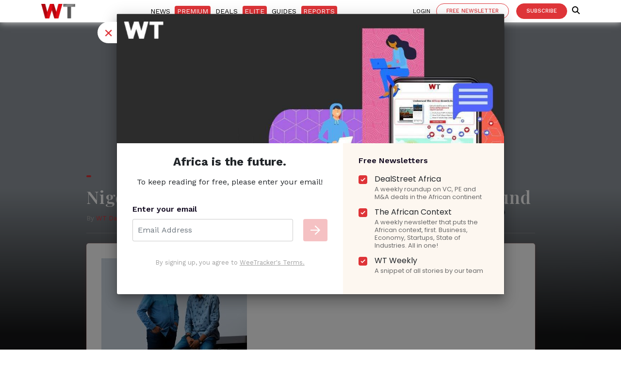

--- FILE ---
content_type: text/html; charset=UTF-8
request_url: https://weetracker.com/2021/12/06/nigerias-sendchamp-raises-usd-100-k-angel-round/sendchamp-founders/
body_size: 18980
content:
<!DOCTYPE html>
<html  lang="en">
<head>
<!--<script src="https://cdn.blueconic.net/wtrckr.js" async defer></script>-->
<meta charset="UTF-8">
<!-- <meta name="robots" content="noimageindex, nofollow, nosnippet">
 --><meta name="viewport" content="width=device-width, initial-scale=1, shrink-to-fit=no">
<title>Nigeria&#039;s SendChamp Raises USD 100 K Angel Round - WeeTracker</title>
<link rel="pingback" href="https://weetracker.com/xmlrpc.php" />
<meta name="msvalidate.01" content="47C0ACD3EA515BCD0F62F4D2FF5E2DC4" />
	<!-- Google tag (gtag.js) -->
<script async src="https://www.googletagmanager.com/gtag/js?id=G-HQ3CCD1K35"></script>
<script>
  window.dataLayer = window.dataLayer || [];
  function gtag(){dataLayer.push(arguments);}
  gtag('js', new Date());

  gtag('config', 'G-HQ3CCD1K35');
</script>
<!--  <script src="https://ajax.googleapis.com/ajax/libs/jquery/3.5.1/jquery.min.js"></script>
 -->
<!-- Bootstrap core CSS -->
  <!-- Custom fonts for this theme -->
    <link rel="dns-prefetch" href="//maxcdn.bootstrapcdn.com/">
    <link rel="dns-prefetch" href="//kit.fontawesome.com">
    <link rel="dns-prefetch" href="//www.gstatic.com">
    <link rel="dns-prefetch" href="//ajax.googleapis.com">
    <link rel="dns-prefetch" href="//fonts.googleapis.com">
    <link rel="preconnect" href="https://fonts.gstatic.com" crossorigin>
  <link href="https://weetracker.com/wp-content/themes/weetracker/assets/bootstrap/css/bootstrap.min.css" rel="stylesheet">
  <link href="https://weetracker.com/wp-content/themes/weetracker/wtprimeassets/css/wt-new.css?ver=8984" rel="stylesheet">
    <link href="https://weetracker.com/wp-content/themes/weetracker/assets/css/weetrackermain.css?ver=7410" rel="stylesheet">
    <link rel="stylesheet" href="https://weetracker.com/wp-content/themes/weetracker/style.css"/>
	<link rel="stylesheet" href="https://cdnjs.cloudflare.com/ajax/libs/font-awesome/6.6.0/css/all.min.css" integrity="sha512-Kc323vGBEqzTmouAECnVceyQqyqdsSiqLQISBL29aUW4U/M7pSPA/gEUZQqv1cwx4OnYxTxve5UMg5GT6L4JJg==" crossorigin="anonymous" referrerpolicy="no-referrer" />
<!--<script type="text/javascript" src="//script.crazyegg.com/pages/scripts/0098/6637.js" async="async" defer></script>-->
<meta name='robots' content='index, follow, max-image-preview:large, max-snippet:-1, max-video-preview:-1' />

	<!-- This site is optimized with the Yoast SEO plugin v17.0 - https://yoast.com/wordpress/plugins/seo/ -->
	<link rel="canonical" href="https://weetracker.com/wp-content/uploads/2021/12/SendChamp-Founders.jpg" />
	<meta property="og:locale" content="en_US" />
	<meta property="og:type" content="article" />
	<meta property="og:title" content="Nigeria&#039;s SendChamp Raises USD 100 K Angel Round - WeeTracker" />
	<meta property="og:url" content="https://weetracker.com/wp-content/uploads/2021/12/SendChamp-Founders.jpg" />
	<meta property="og:site_name" content="WeeTracker" />
	<meta property="article:publisher" content="https://www.facebook.com/weetracker/" />
	<meta property="article:modified_time" content="2021-12-06T13:47:05+00:00" />
	<meta property="og:image" content="https://weetracker.com/wp-content/uploads/2021/12/SendChamp-Founders.jpg" />
	<meta property="og:image:width" content="2015" />
	<meta property="og:image:height" content="1344" />
	<meta name="twitter:card" content="summary_large_image" />
	<meta name="twitter:site" content="@weetracker" />
	<script type="application/ld+json" class="yoast-schema-graph">{"@context":"https://schema.org","@graph":[{"@type":"Organization","@id":"https://weetracker.com/#organization","name":"WeeTracker","url":"https://weetracker.com/","sameAs":["https://www.facebook.com/weetracker/","https://www.instagram.com/weetracker/","https://www.linkedin.com/company/weetracker/","https://myspace.com/weetracker","https://www.youtube.com/channel/UCSFuLE6GpxluncCXcAluH3A","https://www.pinterest.com/weetracker","https://twitter.com/weetracker"],"logo":{"@type":"ImageObject","@id":"https://weetracker.com/#logo","inLanguage":"en-US","url":"https://weetracker.com/wp-content/uploads/2019/02/WT-ICON.jpg","contentUrl":"https://weetracker.com/wp-content/uploads/2019/02/WT-ICON.jpg","width":1920,"height":1004,"caption":"WeeTracker"},"image":{"@id":"https://weetracker.com/#logo"}},{"@type":"WebSite","@id":"https://weetracker.com/#website","url":"https://weetracker.com/","name":"WeeTracker","description":"World&#039;s Emerging Economies Tracker","publisher":{"@id":"https://weetracker.com/#organization"},"potentialAction":[{"@type":"SearchAction","target":{"@type":"EntryPoint","urlTemplate":"https://weetracker.com/?s={search_term_string}"},"query-input":"required name=search_term_string"}],"inLanguage":"en-US"},{"@type":"WebPage","@id":"https://weetracker.com/wp-content/uploads/2021/12/SendChamp-Founders.jpg#webpage","url":"https://weetracker.com/wp-content/uploads/2021/12/SendChamp-Founders.jpg","name":"Nigeria's SendChamp Raises USD 100 K Angel Round - WeeTracker","isPartOf":{"@id":"https://weetracker.com/#website"},"datePublished":"2021-12-06T13:46:39+00:00","dateModified":"2021-12-06T13:47:05+00:00","breadcrumb":{"@id":"https://weetracker.com/wp-content/uploads/2021/12/SendChamp-Founders.jpg#breadcrumb"},"inLanguage":"en-US","potentialAction":[{"@type":"ReadAction","target":["https://weetracker.com/wp-content/uploads/2021/12/SendChamp-Founders.jpg"]}]},{"@type":"BreadcrumbList","@id":"https://weetracker.com/wp-content/uploads/2021/12/SendChamp-Founders.jpg#breadcrumb","itemListElement":[{"@type":"ListItem","position":1,"name":"Weetracker","item":"https://weetracker.com/"},{"@type":"ListItem","position":2,"name":"Nigeria&#8217;s SendChamp Raises USD 100 K Angel Round","item":"https://weetracker.com/2021/12/06/nigerias-sendchamp-raises-usd-100-k-angel-round/"},{"@type":"ListItem","position":3,"name":"Nigeria&#8217;s SendChamp Raises USD 100 K Angel Round"}]}]}</script>
	<!-- / Yoast SEO plugin. -->


<link rel='dns-prefetch' href='//proxy.beyondwords.io' />
<link rel='dns-prefetch' href='//s.w.org' />
<link rel="alternate" type="application/rss+xml" title="WeeTracker &raquo; Feed" href="https://weetracker.com/feed/" />
<link rel="alternate" type="application/rss+xml" title="WeeTracker &raquo; Comments Feed" href="https://weetracker.com/comments/feed/" />
<link rel="alternate" type="application/rss+xml" title="WeeTracker &raquo; Nigeria&#8217;s SendChamp Raises USD 100 K Angel Round Comments Feed" href="https://weetracker.com/2021/12/06/nigerias-sendchamp-raises-usd-100-k-angel-round/sendchamp-founders/feed/" />
		<!-- This site uses the Google Analytics by MonsterInsights plugin v7.18.0 - Using Analytics tracking - https://www.monsterinsights.com/ -->
							<script src="//www.googletagmanager.com/gtag/js?id=UA-115653811-1"  type="text/javascript" data-cfasync="false" async></script>
			<script type="text/javascript" data-cfasync="false">
				var mi_version = '7.18.0';
				var mi_track_user = true;
				var mi_no_track_reason = '';
				
								var disableStr = 'ga-disable-UA-115653811-1';

				/* Function to detect opted out users */
				function __gtagTrackerIsOptedOut() {
					return document.cookie.indexOf( disableStr + '=true' ) > - 1;
				}

				/* Disable tracking if the opt-out cookie exists. */
				if ( __gtagTrackerIsOptedOut() ) {
					window[disableStr] = true;
				}

				/* Opt-out function */
				function __gtagTrackerOptout() {
					document.cookie = disableStr + '=true; expires=Thu, 31 Dec 2099 23:59:59 UTC; path=/';
					window[disableStr] = true;
				}

				if ( 'undefined' === typeof gaOptout ) {
					function gaOptout() {
						__gtagTrackerOptout();
					}
				}
								window.dataLayer = window.dataLayer || [];
				if ( mi_track_user ) {
					function __gtagTracker() {dataLayer.push( arguments );}
					__gtagTracker( 'js', new Date() );
					__gtagTracker( 'set', {
						'developer_id.dZGIzZG' : true,
						                    });
					__gtagTracker( 'config', 'UA-115653811-1', {
						forceSSL:true,					} );
										window.gtag = __gtagTracker;										(
						function () {
							/* https://developers.google.com/analytics/devguides/collection/analyticsjs/ */
							/* ga and __gaTracker compatibility shim. */
							var noopfn = function () {
								return null;
							};
							var newtracker = function () {
								return new Tracker();
							};
							var Tracker = function () {
								return null;
							};
							var p = Tracker.prototype;
							p.get = noopfn;
							p.set = noopfn;
							p.send = function (){
								var args = Array.prototype.slice.call(arguments);
								args.unshift( 'send' );
								__gaTracker.apply(null, args);
							};
							var __gaTracker = function () {
								var len = arguments.length;
								if ( len === 0 ) {
									return;
								}
								var f = arguments[len - 1];
								if ( typeof f !== 'object' || f === null || typeof f.hitCallback !== 'function' ) {
									if ( 'send' === arguments[0] ) {
										var hitConverted, hitObject = false, action;
										if ( 'event' === arguments[1] ) {
											if ( 'undefined' !== typeof arguments[3] ) {
												hitObject = {
													'eventAction': arguments[3],
													'eventCategory': arguments[2],
													'eventLabel': arguments[4],
													'value': arguments[5] ? arguments[5] : 1,
												}
											}
										}
										if ( 'pageview' === arguments[1] ) {
											if ( 'undefined' !== typeof arguments[2] ) {
												hitObject = {
													'eventAction': 'page_view',
													'page_path' : arguments[2],
												}
											}
										}
										if ( typeof arguments[2] === 'object' ) {
											hitObject = arguments[2];
										}
										if ( typeof arguments[5] === 'object' ) {
											Object.assign( hitObject, arguments[5] );
										}
										if ( 'undefined' !== typeof arguments[1].hitType ) {
											hitObject = arguments[1];
											if ( 'pageview' === hitObject.hitType ) {
												hitObject.eventAction = 'page_view';
											}
										}
										if ( hitObject ) {
											action = 'timing' === arguments[1].hitType ? 'timing_complete' : hitObject.eventAction;
											hitConverted = mapArgs( hitObject );
											__gtagTracker( 'event', action, hitConverted );
										}
									}
									return;
								}

								function mapArgs( args ) {
									var arg, hit = {};
									var gaMap = {
										'eventCategory': 'event_category',
										'eventAction': 'event_action',
										'eventLabel': 'event_label',
										'eventValue': 'event_value',
										'nonInteraction': 'non_interaction',
										'timingCategory': 'event_category',
										'timingVar': 'name',
										'timingValue': 'value',
										'timingLabel': 'event_label',
										'page' : 'page_path',
										'location' : 'page_location',
										'title' : 'page_title',
									};
									for ( arg in args ) {
										if ( args.hasOwnProperty(arg) && gaMap.hasOwnProperty(arg) ) {
											hit[gaMap[arg]] = args[arg];
										} else {
											hit[arg] = args[arg];
										}
									}
									return hit;
								}

								try {
									f.hitCallback();
								} catch ( ex ) {
								}
							};
							__gaTracker.create = newtracker;
							__gaTracker.getByName = newtracker;
							__gaTracker.getAll = function () {
								return [];
							};
							__gaTracker.remove = noopfn;
							__gaTracker.loaded = true;
							window['__gaTracker'] = __gaTracker;
						}
					)();
									} else {
										console.log( "" );
					( function () {
							function __gtagTracker() {
								return null;
							}
							window['__gtagTracker'] = __gtagTracker;
							window['gtag'] = __gtagTracker;
					} )();
									}
			</script>
				<!-- / Google Analytics by MonsterInsights -->
		<link rel='stylesheet' id='bcsb_namespace-css'  href='https://weetracker.com/wp-content/plugins/block-comment-spam-bots/css/settings.css' type='text/css' media='all' />
<link rel='stylesheet' id='mp-theme-css'  href='https://weetracker.com/wp-content/plugins/memberpress/css/ui/theme.css' type='text/css' media='all' />
<link rel='stylesheet' id='wp-block-library-css'  href='https://weetracker.com/wp-includes/css/dist/block-library/style.min.css' type='text/css' media='all' />
<link rel='stylesheet' id='emailoctopus_admin_frontend_styles-css'  href='https://weetracker.com/wp-content/plugins/emailoctopus/css/frontend.min.css' type='text/css' media='all' />
<link rel='stylesheet' id='fvp-frontend-css'  href='https://weetracker.com/wp-content/plugins/featured-video-plus/styles/frontend.css' type='text/css' media='all' />
<link rel='stylesheet' id='ppress-frontend-css'  href='https://weetracker.com/wp-content/plugins/wp-user-avatar/assets/css/frontend.min.css' type='text/css' media='all' />
<link rel='stylesheet' id='ppress-flatpickr-css'  href='https://weetracker.com/wp-content/plugins/wp-user-avatar/assets/flatpickr/flatpickr.min.css' type='text/css' media='all' />
<link rel='stylesheet' id='ppress-select2-css'  href='https://weetracker.com/wp-content/plugins/wp-user-avatar/assets/select2/select2.min.css' type='text/css' media='all' />
<link rel='stylesheet' id='wpdreams-asl-basic-css'  href='https://weetracker.com/wp-content/plugins/ajax-search-lite/css/style.basic.css' type='text/css' media='all' />
<link rel='stylesheet' id='wpdreams-ajaxsearchlite-css'  href='https://weetracker.com/wp-content/plugins/ajax-search-lite/css/style-underline.css' type='text/css' media='all' />
<link rel='stylesheet' id='emailoctopus_frontend-css'  href='https://weetracker.com/wp-content/plugins/emailoctopus/css/frontend.min.css' type='text/css' media='all' />
<link rel='stylesheet' id='tablepress-default-css'  href='https://weetracker.com/wp-content/tablepress-combined.min.css' type='text/css' media='all' />
<script type='text/javascript' id='monsterinsights-frontend-script-js-extra'>
/* <![CDATA[ */
var monsterinsights_frontend = {"js_events_tracking":"true","download_extensions":"doc,pdf,ppt,zip,xls,docx,pptx,xlsx","inbound_paths":"[]","home_url":"https:\/\/weetracker.com","hash_tracking":"false","ua":"UA-115653811-1"};
/* ]]> */
</script>
<script type='text/javascript' src='https://weetracker.com/wp-content/plugins/google-analytics-for-wordpress/assets/js/frontend-gtag.js' async='async' id='monsterinsights-frontend-script-js'></script>
<script type='text/javascript' src='https://weetracker.com/wp-includes/js/jquery/jquery.js' id='jquery-js'></script>
<script type='text/javascript' src='https://weetracker.com/wp-content/plugins/featured-video-plus/js/jquery.fitvids.min.js' async='async' id='jquery.fitvids-js'></script>
<script type='text/javascript' id='fvp-frontend-js-extra'>
/* <![CDATA[ */
var fvpdata = {"ajaxurl":"https:\/\/weetracker.com\/wp-admin\/admin-ajax.php","nonce":"107456ed32","fitvids":"1","dynamic":"","overlay":"","opacity":"0.75","color":"b","width":"640"};
/* ]]> */
</script>
<script type='text/javascript' src='https://weetracker.com/wp-content/plugins/featured-video-plus/js/frontend.min.js' async='async' id='fvp-frontend-js'></script>
<script type='text/javascript' src='https://weetracker.com/wp-content/plugins/wp-user-avatar/assets/flatpickr/flatpickr.min.js' async='async' id='ppress-flatpickr-js'></script>
<script type='text/javascript' src='https://weetracker.com/wp-content/plugins/wp-user-avatar/assets/select2/select2.min.js' async='async' id='ppress-select2-js'></script>
<link rel="https://api.w.org/" href="https://weetracker.com/wp-json/" /><link rel="alternate" type="application/json" href="https://weetracker.com/wp-json/wp/v2/media/57924" /><link rel="EditURI" type="application/rsd+xml" title="RSD" href="https://weetracker.com/xmlrpc.php?rsd" />
<link rel="wlwmanifest" type="application/wlwmanifest+xml" href="https://weetracker.com/wp-includes/wlwmanifest.xml" /> 
<meta name="generator" content="WordPress 5.8.12" />
<link rel='shortlink' href='https://weetracker.com/?p=57924' />
<link rel="alternate" type="application/json+oembed" href="https://weetracker.com/wp-json/oembed/1.0/embed?url=https%3A%2F%2Fweetracker.com%2F2021%2F12%2F06%2Fnigerias-sendchamp-raises-usd-100-k-angel-round%2Fsendchamp-founders%2F" />
<link rel="alternate" type="text/xml+oembed" href="https://weetracker.com/wp-json/oembed/1.0/embed?url=https%3A%2F%2Fweetracker.com%2F2021%2F12%2F06%2Fnigerias-sendchamp-raises-usd-100-k-angel-round%2Fsendchamp-founders%2F&#038;format=xml" />
		<script>
			document.documentElement.className = document.documentElement.className.replace( 'no-js', 'js' );
		</script>
						<link rel="preconnect" href="https://fonts.gstatic.com" crossorigin />
				<link rel="preload" as="style" href="//fonts.googleapis.com/css?family=Open+Sans&display=swap" />
				<link rel="stylesheet" href="//fonts.googleapis.com/css?family=Open+Sans&display=swap" media="all" />
				                <style>
                    
					@font-face {
						font-family: 'aslsicons2';
						src: url('https://weetracker.com/wp-content/plugins/ajax-search-lite/css/fonts/icons2.eot');
						src: url('https://weetracker.com/wp-content/plugins/ajax-search-lite/css/fonts/icons2.eot?#iefix') format('embedded-opentype'),
							 url('https://weetracker.com/wp-content/plugins/ajax-search-lite/css/fonts/icons2.woff2') format('woff2'),
							 url('https://weetracker.com/wp-content/plugins/ajax-search-lite/css/fonts/icons2.woff') format('woff'),
							 url('https://weetracker.com/wp-content/plugins/ajax-search-lite/css/fonts/icons2.ttf') format('truetype'),
							 url('https://weetracker.com/wp-content/plugins/ajax-search-lite/css/fonts/icons2.svg#icons') format('svg');
						font-weight: normal;
						font-style: normal;
					}
					div[id*='ajaxsearchlitesettings'].searchsettings .asl_option_inner label {
						font-size: 0px !important;
						color: rgba(0, 0, 0, 0);
					}
					div[id*='ajaxsearchlitesettings'].searchsettings .asl_option_inner label:after {
						font-size: 11px !important;
						position: absolute;
						top: 0;
						left: 0;
						z-index: 1;
					}
					div[id*='ajaxsearchlite'].wpdreams_asl_container {
						width: 50%;
						margin: 0px 0px 0px 50%;
					}
					div[id*='ajaxsearchliteres'].wpdreams_asl_results div.resdrg span.highlighted {
						font-weight: bold;
						color: rgba(217, 49, 43, 1);
						background-color: rgba(238, 238, 238, 1);
					}
					div[id*='ajaxsearchliteres'].wpdreams_asl_results .results div.asl_image {
						width: 210px;
						height: 150px;
						background-size: cover;
						background-repeat: no-repeat;
					}
					div.asl_r .results {
						max-height: none;
					}
				
						div.asl_r.asl_w.vertical .results .item::after {
							display: block;
							position: absolute;
							bottom: 0;
							content: '';
							height: 1px;
							width: 100%;
							background: #D8D8D8;
						}
						div.asl_r.asl_w.vertical .results .item.asl_last_item::after {
							display: none;
						}
					 searchfocus                </style>
                			<script type="text/javascript">
                if ( typeof _ASL !== "undefined" && _ASL !== null && typeof _ASL.initialize !== "undefined" ) {
					_ASL.initialize();
				}
            </script>
            <link rel="icon" href="https://weetracker.com/wp-content/uploads/2021/07/fevicon.png" sizes="32x32" />
<link rel="icon" href="https://weetracker.com/wp-content/uploads/2021/07/fevicon.png" sizes="192x192" />
<link rel="apple-touch-icon" href="https://weetracker.com/wp-content/uploads/2021/07/fevicon.png" />
<meta name="msapplication-TileImage" content="https://weetracker.com/wp-content/uploads/2021/07/fevicon.png" />
<style>
#submit {
    display:none;
}
</style>
<meta name="facebook-domain-verification" content="l4seae94j431r77u1hsrvsbc126x8p" />

<!-- Google tag (gtag.js) -->
<script async src="https://www.googletagmanager.com/gtag/js?id=UA-115653811-1"></script>
<script>
  window.dataLayer = window.dataLayer || [];
  function gtag(){dataLayer.push(arguments);}
  gtag('js', new Date());

  gtag('config', 'UA-115653811-1');
</script>

<!-- Google Tag Manager -->
<script>(function(w,d,s,l,i){w[l]=w[l]||[];w[l].push({'gtm.start':
new Date().getTime(),event:'gtm.js'});var f=d.getElementsByTagName(s)[0],
j=d.createElement(s),dl=l!='dataLayer'?'&l='+l:'';j.async=true;j.src=
'https://www.googletagmanager.com/gtm.js?id='+i+dl;f.parentNode.insertBefore(j,f);
})(window,document,'script','dataLayer','GTM-PFGNRLN');</script>
<!-- End Google Tag Manager -->
<script async src="https://pagead2.googlesyndication.com/pagead/js/adsbygoogle.js?client=ca-pub-9266267729789641"
     crossorigin="anonymous"></script>
	<script src='https://kit.fontawesome.com/a076d05399.js' crossorigin='anonymous'></script>
</head>

<body data-rsssl=1>
  <script type="application/ld+json">
{
  "@context": "https://schema.org/",
  "@type": "WebSite",
  "name": "WeeTracker",
  "url": "https://weetracker.com",
  "potentialAction": {
    "@type": "SearchAction",
    "target": "https://weetracker.com/?s={search_term_string}",
    "query-input": "required name=search_term_string"
  }
}
</script>


<!-- Google Tag Manager (noscript) -->
<noscript><iframe 
height="0" width="0" style="display:none;visibility:hidden" data-src="https://www.googletagmanager.com/ns.html?id=GTM-PFGNRLN" class="lazyload" src="[data-uri]"></iframe></noscript>
<!-- End Google Tag Manager (noscript) -->

<nav class="navbar navbar-expand-lg navbar-dark" id="navbar">
<div class="container">
<div>
    <a class="navbar-brand" href="https://weetracker.com">
<img  alt="Nigeria&#8217;s SendChamp Raises USD 100 K Angel Round" width= "70" height="30" data-src="https://weetracker.com/wp-content/uploads/2019/07/wt-2.png" class="lazyload" src="[data-uri]"></a>
</div>

  <div>
    
<div class="collapse navbar-collapse" id="navbarSupportedContent">
<div class="menu-main_menu-container"><ul id="menu-main_menu" class="menu"><li id="menu-item-83520" class="menu-item menu-item-type-taxonomy menu-item-object-category menu-item-83520"><a href="https://weetracker.com/weetracker-free-reads-african-startup-news/">News</a></li>
<li id="menu-item-83521" class="premium menu-item menu-item-type-taxonomy menu-item-object-category menu-item-83521"><a href="https://weetracker.com/weetracker-premium-content/">Premium</a></li>
<li id="menu-item-46005" class="menu-item menu-item-type-taxonomy menu-item-object-category menu-item-46005"><a href="https://weetracker.com/africa-startups-deal-news/">Deals</a></li>
<li id="menu-item-57421" class="elite menu-item menu-item-type-post_type menu-item-object-page menu-item-57421"><a href="https://weetracker.com/premium-elite-african-data/">Elite</a></li>
<li id="menu-item-81230" class="menu-item menu-item-type-taxonomy menu-item-object-category menu-item-81230"><a href="https://weetracker.com/resources-african-business-communities/">Guides</a></li>
<li id="menu-item-83522" class="premium menu-item menu-item-type-post_type menu-item-object-page menu-item-83522"><a href="https://weetracker.com/africa-venture-capital-reports/">Reports</a></li>
</ul></div>        <a href="#subscribeModals" data-toggle="modal"class="btn btn-african-sm d-block d-md-none btn-primary btn-xs">Free Newsletter
      </a>
      <a href="/subscription/" target="_blank" class="btn btn-african-sm d-block d-md-none btn-primary btn-xs">Subscribe
      </a>
    <div class="btn-group user-menu d-block d-md-none">
  <a href="/log-in/" class="sing-in">LOGIN
  </a> </div>
</div>
</div>

<div class="text-right pr-md-0 Sign-login"> 
<a href="/log-in/" class="sing-in d-none d-lg-inline-block">Login
  </a> 
       <a href="#subscribeModals" target="_blank" data-toggle="modal" class="btn btn-african-sm d-none d-lg-inline-block btn-primary btn-newsletter mr-0 btn-xs"> Free Newsletter
    </a>
    <a href="/subscription/" target="_blank" class="btn btn-african-sm d-none d-lg-inline-block btn-primary btn-xs"> Subscribe
    </a>
    <span class="navbar-text">
  <a href= "/search-articles/" class="searchbtn" onclick="searchBtn()"> <i class="fas fa-search"></i> </a>
  </span>

<button class="navbar-toggler" type="button" data-toggle="collapse" data-target="#navbarSupportedContent" aria-controls="navbarSupportedContent" aria-expanded="false" aria-label="Toggle navigation">
<span class="navbar-toggler-icon"></span>
</button>

</div>
</div>
</nav>
  <div class="modal fade" id="subscribeModals" tabindex="-1" role="dialog" aria-labelledby="exampleModalCenterTitle" aria-hidden="true">
  <div class="modal-dialog  modal-lg" role="document">
    <div class="modal-content we-have">
      <div class="modal-header">
        <h5 class="modal-title" id="exampleModalLongTitle">Subscribe to our free  newsletter</h5> 
        <button type="button" class="close" data-dismiss="modal" aria-label="Close">
          <span aria-hidden="true">&times;</span>
        </button>
      </div> 
      <div class="modal-body">
<link rel="stylesheet"
      href="https://emailoctopus.com/bundles/emailoctopuslist/css/1.6/form.css"
>
<div class="emailoctopus-form-wrapper emailoctopus-form-default null py-0"
>
  <p class="emailoctopus-success-message">
  </p>
  <p class="emailoctopus-error-message">
  </p>
  <form action="https://eomail1.com/form/e80c4a68-f9bc-11eb-96e5-06b4694bee2a" class="emailoctopus-form form-inline mt-4 form-subscribe">
  <div class="emailoctopus-form-row ">    
      <input id="field_1" name="field_0" type="email" placeholder="Email address" required="" class="form-control mr-2">
  </div>
  <div aria-hidden="true"
       class="emailoctopus-form-row-hp"
  >
  <input type="text" name="hpc4b27b6e-eb38-11e9-be00-06b4694bee2a" tabindex="-1" autocomplete="nope">
  </div>
  <div class="emailoctopus-form-row-subscribe">
       <button type="submit" class="btn btn-primary">Sign Up for Free</button>
  </div>
</form>
  <p class="mt-2 text-thanks text-left">Thank you for signing up for our free newsletter. By entering your email id you agree to receive our free newsletter and other promotional communication. </p>
</div>
<script src="https://emailoctopus.com/bundles/emailoctopuslist/js/1.6/form-embed.js" defer async></script>
</div>
</div>
</div>
</div>
<section class="category d-block d-sm-none">
  <div class="container">
<div class="nav-scroller">
    <nav class="nav d-flex justify-content-between">
      <a  href="https://weetracker.com/inspiring/">Inspiring</a>
      <a  href="https://weetracker.com/startup-africa/">STARTUP AFRICA</a>
      <a  href="https://weetracker.com/business/">Business</a>
    </nav>
  </div>
  </div>
</section>
 <!-- end -->
 <!-- *** Single Post Starts *** -->
<style type="text/css">
span.mepr-login-link
{
display: none !important;
}
.modal-backdrop
{
z-index: auto!important;
}
/*.out-line-sec{display:none;}*/
</style>
<!----------page start here-------- -->
 <div class="premium-main">
<section class="article-premi free-article author-lighthouse-detail">
  <article class="immersive" id="5219">
        <div id="top-spacer"></div>
    <div id="feature-image-container">
      <figure>
                <img id="feature-image"   title="Nigeria&#8217;s SendChamp Raises USD 100 K Angel Round"  data-srcset="https://weetracker.com/wp-content/uploads/2021/12/SendChamp-Founders.jpg 1920w, https://weetracker.com/wp-content/uploads/2021/12/SendChamp-Founders-300x200.jpg 300w, https://weetracker.com/wp-content/uploads/2021/12/SendChamp-Founders-1024x683.jpg 1024w, https://weetracker.com/wp-content/uploads/2021/12/SendChamp-Founders-150x100.jpg 150w, https://weetracker.com/wp-content/uploads/2021/12/SendChamp-Founders-768x512.jpg 768w, https://weetracker.com/wp-content/uploads/2021/12/SendChamp-Founders-1536x1025.jpg 1536w, https://weetracker.com/wp-content/uploads/2021/12/SendChamp-Founders-20x13.jpg 20w" width="" height="" data-src="https://weetracker.com/wp-content/uploads/2021/12/SendChamp-Founders.jpg" data-sizes="(max-width: 1920px) 100vw, 1920px" class="lazyload" src="[data-uri]">
      </figure>
    </div>
        <div id="article-container" class="container">
      <div class="col-md-10 mx-auto">
        
        <div class="row">
          <div class="highlight-and-topics">
                        <div class="highlight">
                          </div>          </div>
        </div>
        <div class="row">
          <div class="title-and-dek">
            <h1>Nigeria&#8217;s SendChamp Raises USD 100 K Angel Round</h1>
          </div>
        </div>
        <div class="row" id="pre-article">
          <div id="byline-and-published-time">
            By <div class="author-meta d-inline-block"><a href="https://weetracker.com/author/team-africo/" title="Posts by WT Data Labs" rel="author">WT Data Labs</a></div>
            &nbsp;|&nbsp;
            December 6, 2021          </div>
        </div>
        <div class="row">
          <div class="col-md-12 divider"></div>
        </div>
          
        <div class="row">
                    <div class="col-md-12 article-content  ">
                        <div class="has-fadeout down-up dark-bg">
              <div class="p-text et">
                <p class="attachment"><a target="_blank" href='https://weetracker.com/wp-content/uploads/2021/12/SendChamp-Founders.jpg'><img width="300" height="200"   alt="Nigeria&#039;s SendChamp Raises USD 100 K Angel Round" data-srcset="https://weetracker.com/wp-content/uploads/2021/12/SendChamp-Founders-300x200.jpg 300w, https://weetracker.com/wp-content/uploads/2021/12/SendChamp-Founders-1024x683.jpg 1024w, https://weetracker.com/wp-content/uploads/2021/12/SendChamp-Founders-150x100.jpg 150w, https://weetracker.com/wp-content/uploads/2021/12/SendChamp-Founders-768x512.jpg 768w, https://weetracker.com/wp-content/uploads/2021/12/SendChamp-Founders-1536x1025.jpg 1536w, https://weetracker.com/wp-content/uploads/2021/12/SendChamp-Founders-20x13.jpg 20w, https://weetracker.com/wp-content/uploads/2021/12/SendChamp-Founders.jpg 1920w"  data-src="https://weetracker.com/wp-content/uploads/2021/12/SendChamp-Founders-300x200.jpg" data-sizes="(max-width: 300px) 100vw, 300px" class="attachment-medium size-medium lazyload" src="[data-uri]" /></a></p>
                                         <p class="text-center testwer">
                            <a href="https://weetracker.com/subscription/"> <img   data-src="https://weetracker.com/wp-content/themes/weetracker/wtprimeassets/img/subscription-bg.PNG" class="img-fluid lazyload" src="[data-uri]"></a>
                    </p>        
                                   
                              </div>
                            </div>
            </div>
                      </div>
        </div>
      </div>
    </article>
  </section>
    <!-- <section class="suggested-article-sec ">
    <div class="col-md-12 text-center suggested-article-heading mb-md-4 mb-2">
      <h3>Others Are Reading</h3>
    </div>
    <div class="container-fluid">
      <div class="row">
        <div class="overlap-bg col-sm-10 offset-sm-1">
          <div class=" ">
          </div>
        </div>
      </div>
    </div>
    <div class="container">
      <div class="row suggested-article mb-5">
                <div class="col-md-3">
          <div class="suggested-article-box">
            <div class="card h-100">
              <div class="img-card-bottom">
                <img   alt="Nigerian Fintech Cardtonic Raises USD 2.1 M Seed To Build Pil, A Business Spending Platform" data-src="https://weetracker.com/wp-content/uploads/2026/01/IMG_20250822_160651.jpg" class="w-100 img-fluid lazyload" src="[data-uri]">
                <span class="post-category"><a href="#"></a></span>
              </div>
              <div class="card-body">
                <h5 class="f-title">
                <a href="https://weetracker.com/2026/01/16/cardtonic-raises-2-1m-pil-business-spend/">Nigerian Fintech Cardtonic Raises USD 2.1 M Seed To Build Pil, A Business Spending Platform</a>
                </h5>
                <p>
                  <a href="https://weetracker.com/2026/01/16/cardtonic-raises-2-1m-pil-business-spend/" title="" rel="">Read More</a>
                </p>
              </div>
            </div>
          </div>
        </div>
                <div class="col-md-3">
          <div class="suggested-article-box">
            <div class="card h-100">
              <div class="img-card-bottom">
                <img   alt="Uganda Falls Silent Online, But A New &#8216;Bluetooth&#8217; Lifeline Rises From The Streets" data-src="https://weetracker.com/wp-content/uploads/2026/01/46626941_6.jpg" class="w-100 img-fluid lazyload" src="[data-uri]">
                <span class="post-category"><a href="#"></a></span>
              </div>
              <div class="card-body">
                <h5 class="f-title">
                <a href="https://weetracker.com/2026/01/15/bitchat-app-uganda-internet-shutdown-election/">Uganda Falls Silent Online, But A New &#8216;Bluetooth&#8217; Lifeline Rises From The Streets</a>
                </h5>
                <p>
                  <a href="https://weetracker.com/2026/01/15/bitchat-app-uganda-internet-shutdown-election/" title="" rel="">Read More</a>
                </p>
              </div>
            </div>
          </div>
        </div>
                <div class="col-md-3">
          <div class="suggested-article-box">
            <div class="card h-100">
              <div class="img-card-bottom">
                <img   alt="How Nigeria Made Its Ugly Inflation Problem Look Less So With New Math" data-src="https://weetracker.com/wp-content/uploads/2026/01/inflation.png" class="w-100 img-fluid lazyload" src="[data-uri]">
                <span class="post-category"><a href="#"></a></span>
              </div>
              <div class="card-body">
                <h5 class="f-title">
                <a href="https://weetracker.com/2026/01/16/nigeria-inflation-rate-rebased-methodology-2025/">How Nigeria Made Its Ugly Inflation Problem Look Less So With New Math</a>
                </h5>
                <p>
                  <a href="https://weetracker.com/2026/01/16/nigeria-inflation-rate-rebased-methodology-2025/" title="" rel="">Read More</a>
                </p>
              </div>
            </div>
          </div>
        </div>
                <div class="col-md-3">
          <div class="suggested-article-box">
            <div class="card h-100">
              <div class="img-card-bottom">
                <img   alt="South Africa’s 20% Online Gambling Tax Faces Backlash Amid Fears Of Blowbacks" data-src="https://weetracker.com/wp-content/uploads/2026/01/south-africa-online-gambling.png" class="w-100 img-fluid lazyload" src="[data-uri]">
                <span class="post-category"><a href="#"></a></span>
              </div>
              <div class="card-body">
                <h5 class="f-title">
                <a href="https://weetracker.com/2026/01/16/south-africa-20-percent-online-gambling-tax/">South Africa’s 20% Online Gambling Tax Faces Backlash Amid Fears Of Blowbacks</a>
                </h5>
                <p>
                  <a href="https://weetracker.com/2026/01/16/south-africa-20-percent-online-gambling-tax/" title="" rel="">Read More</a>
                </p>
              </div>
            </div>
          </div>
        </div>
              </div>
    </div>
  </section> -->
                              <section class="top-most-reads mt-4">
                              <div class="container">
                                <div class="row">
                                  <div class="col-md-12 mb-3">
                                    <h3 class="text-center">Most Read</h3>
                                    <hr>
                                    <div class="row mt-4">
                                      <!-- Display Post Here -->
                                                                                                                  <div class="col-md-4 article-sugg">
                                                                                <div class="side-larticle">
                                                                                        <img   alt=""  data-srcset="https://weetracker.com/wp-content/uploads/2025/12/Weetracker_AI_Workers_Africa-1-300x180.jpg 300w, https://weetracker.com/wp-content/uploads/2025/12/Weetracker_AI_Workers_Africa-1-1024x614.jpg 1024w, https://weetracker.com/wp-content/uploads/2025/12/Weetracker_AI_Workers_Africa-1-150x90.jpg 150w, https://weetracker.com/wp-content/uploads/2025/12/Weetracker_AI_Workers_Africa-1-768x461.jpg 768w, https://weetracker.com/wp-content/uploads/2025/12/Weetracker_AI_Workers_Africa-1-600x360.jpg 600w, https://weetracker.com/wp-content/uploads/2025/12/Weetracker_AI_Workers_Africa-1.jpg 1200w" width="300" height="200" data-src="https://weetracker.com/wp-content/uploads/2025/12/Weetracker_AI_Workers_Africa-1-300x180.jpg" data-sizes="(max-width: 300px) 100vw, 300px" class="w-100 lazyload" src="[data-uri]">
                                              <span class="post-category">
                                                <a href="">
                                                  <div class="label premium">Premium</div>
                                                </a>
                                              </span>
                                              <h5 class="heading"> <a href="https://weetracker.com/2025/12/05/african-workers-ai-fears-job-security/">  African Workers Feel Both Delight &#038; Dread Using AI For Work &#038; Fearing Being Replaced </a></h5>
                                              <p><p>“I think everyone uses AI tools,” Zainab Lawal, who builds AI tools at</p>
                                              </p>
                                              <hr>
                                              <p class="author-name">
                                                <a href="" title="Posts by Andrew Christian" rel="author">Henry Nzekwe</a>
                                              </p>
                                            </div>
                                          </div>
                                                                                                                      <div class="col-md-4 article-sugg">
                                                                                  <div class="mid-article">
                                                                                          <img   alt=""  data-srcset="https://weetracker.com/wp-content/uploads/2025/11/Nigerias-Mobile-Money-Puzzle-300x200.png 300w, https://weetracker.com/wp-content/uploads/2025/11/Nigerias-Mobile-Money-Puzzle-150x100.png 150w, https://weetracker.com/wp-content/uploads/2025/11/Nigerias-Mobile-Money-Puzzle-600x400.png 600w, https://weetracker.com/wp-content/uploads/2025/11/Nigerias-Mobile-Money-Puzzle.png 700w" width="300" height="200" data-src="https://weetracker.com/wp-content/uploads/2025/11/Nigerias-Mobile-Money-Puzzle-300x200.png" data-sizes="(max-width: 300px) 100vw, 300px" class="w-100 lazyload" src="[data-uri]">
                                              <span class="post-category">
                                                <a href="">
                                                  <div class="label premium">Premium</div>
                                                </a>
                                              </span>
                                              <h5 class="heading"> <a href="https://weetracker.com/2025/11/21/mtn-airtel-mobile-money-struggle-nigeria/">  Nigeria&#8217;s Top Telcos Struggle To Sell Mobile Money In Crowded Market </a></h5>
                                              <p><p>On Nigeria&#8217;s bustling streets, the signs of Nigeria’s fintech boom are everywhere. Small</p>
                                              </p>
                                              <hr>
                                              <p class="author-name">
                                                <a href="" title="Posts by Andrew Christian" rel="author">Henry Nzekwe</a>
                                              </p>
                                            </div>
                                          </div>
                                                                                                                      <div class="col-md-4 article-sugg">
                                                                                    <div class="side-rarticle">
                                                                                            <img   alt=""  data-srcset="https://weetracker.com/wp-content/uploads/2025/11/Stablecoins-1536x864-1-300x169.jpg 300w, https://weetracker.com/wp-content/uploads/2025/11/Stablecoins-1536x864-1-1024x576.jpg 1024w, https://weetracker.com/wp-content/uploads/2025/11/Stablecoins-1536x864-1-150x84.jpg 150w, https://weetracker.com/wp-content/uploads/2025/11/Stablecoins-1536x864-1-768x432.jpg 768w, https://weetracker.com/wp-content/uploads/2025/11/Stablecoins-1536x864-1-600x338.jpg 600w, https://weetracker.com/wp-content/uploads/2025/11/Stablecoins-1536x864-1.jpg 1536w" width="300" height="200" data-src="https://weetracker.com/wp-content/uploads/2025/11/Stablecoins-1536x864-1-300x169.jpg" data-sizes="(max-width: 300px) 100vw, 300px" class="w-100 lazyload" src="[data-uri]">
                                              <span class="post-category">
                                                <a href="">
                                                  <div class="label premium">Premium</div>
                                                </a>
                                              </span>
                                              <h5 class="heading"> <a href="https://weetracker.com/2025/11/07/stablecoins-africa-business-payments-fintech-bet/">  Fintechs Are Going All In As Stablecoins Quietly Flip The Script In Africa </a></h5>
                                              <p><p>A quiet revolution is brewing in Africa’s financial sector, and stablecoins are at</p>
                                              </p>
                                              <hr>
                                              <p class="author-name">
                                                <a href="" title="Posts by Andrew Christian" rel="author">Henry Nzekwe</a>
                                              </p>
                                            </div>
                                          </div>
                                                                                  </div>
                                      </div>
                                    </div>
                                  </div>
                                </section>
                                                                
                            </div>
                         
                        <!-- ----------page end here-------- -->
                        
                        <!----------- lighthouse pade content start here --------------------->
                         
                            
                        <!----------- lighthouse pade content ends here --------------------->
                        
                        
                        
                                <div class="sticky-share mobile-sticky-share">
                                  <ul class="list-inline d-flex align-items-center width-100 mb-0">
                                    <li class="list-inline-item width-100 text-center">
                                      <a style="padding: 0!important; color:#000!important;" href="https://weetracker.com">
                                        <div class="icon">
                                          <i class="fas fa-home"></i>
                                        </div>
                                        Home
                                      </a>
                                    </li>
                                    <li class="list-inline-item width-100 text-center">
                                      <a style="padding: 0!important; color:#000!important;" href="/search-articles/">
                                        <div class="icon">
                                          <i class="fas fa-search"></i>
                                        </div>
                                        Search
                                      </a>
                                    </li>
                                    <!-- <li class="list-inline-item share width-100 text-center">
                                      <div class="icon">
                                        <i class="fas fa-share-alt"></i>
                                      </div>
                                      <div class="d-inline">Share</div>
                                      <div id="shareMobdet">[Sassy_Social_Share]</div>
                                    </li> -->
                                  </ul>
                                </div>
                                <script src="https://ajax.googleapis.com/ajax/libs/jquery/3.5.1/jquery.min.js"></script>
                                <script type="text/javascript">
                                $(document).ready(function(){
                                var opneData = "";
                                if(opneData == '1'){
                                $("#exampleModalCenter").modal('show');
                                }
                                });
                                </script>
                                
                                                                
                                
                                
                                 <!-- Footer -->
 <footer class="mt-auto d-none d-md-block">
  <div class="container footer">
    <div class="row">
      <div class="col-12 col-lg-11 mx-auto text-center">
               <div class="menu-footer-menu-container"><ul id="menu-footer-menu" class="menu"><li id="menu-item-42066" class="menu-item menu-item-type-post_type menu-item-object-page menu-item-42066"><a href="https://weetracker.com/about-us/">About Us</a></li>
<li id="menu-item-42067" class="menu-item menu-item-type-post_type menu-item-object-page menu-item-42067"><a href="https://weetracker.com/privacy-policy/">Privacy Policy</a></li>
<li id="menu-item-12718" class="menu-item menu-item-type-post_type menu-item-object-page menu-item-12718"><a href="https://weetracker.com/terms-and-conditions/">Terms and Conditions</a></li>
<li id="menu-item-43347" class="menu-item menu-item-type-post_type menu-item-object-page menu-item-43347"><a href="https://weetracker.com/faqs/">FAQs</a></li>
<li id="menu-item-43348" class="menu-item menu-item-type-custom menu-item-object-custom menu-item-43348"><a target="_blank" rel="noopener" href="/cdn-cgi/l/email-protection#5b282e2b2b34292f1b2c3e3e2f293a38303e2975383436">Contact Us</a></li>
<li id="menu-item-43349" class="menu-item menu-item-type-post_type menu-item-object-page menu-item-43349"><a href="https://weetracker.com/subscription/">Subscription</a></li>
<li id="menu-item-77535" class="menu-item menu-item-type-post_type menu-item-object-page menu-item-77535"><a href="https://weetracker.com/podcast/">Podcast</a></li>
<li id="menu-item-81062" class="menu-item menu-item-type-post_type menu-item-object-page menu-item-81062"><a href="https://weetracker.com/wt-lighthouse/">WT Lighthouse</a></li>
<li id="menu-item-81233" class="menu-item menu-item-type-custom menu-item-object-custom menu-item-has-children menu-item-81233"><a href="#">Watch</a>
<ul class="sub-menu">
	<li id="menu-item-81232" class="menu-item menu-item-type-post_type menu-item-object-page menu-item-81232"><a href="https://weetracker.com/premium-videos/">Premium Video</a></li>
	<li id="menu-item-81231" class="menu-item menu-item-type-post_type menu-item-object-page menu-item-81231"><a href="https://weetracker.com/latest-videos/">Latest Videos</a></li>
</ul>
</li>
<li id="menu-item-43350" class="menu-item menu-item-type-custom menu-item-object-custom menu-item-has-children menu-item-43350"><a>More</a>
<ul class="sub-menu">
	<li id="menu-item-43357" class="menu-item menu-item-type-post_type menu-item-object-page menu-item-43357"><a target="_blank" rel="noopener" href="https://weetracker.com/uberpitch/">Uberpitch</a></li>
	<li id="menu-item-43352" class="menu-item menu-item-type-post_type menu-item-object-page menu-item-43352"><a target="_blank" rel="noopener" href="https://weetracker.com/bridge/">Bridge</a></li>
	<li id="menu-item-83660" class="menu-item menu-item-type-custom menu-item-object-custom menu-item-83660"><a href="https://weetracker.com/african-business-chart/">Data Charts</a></li>
</ul>
</li>
</ul></div>              </div>
      <div class="col-12 col-lg-6 text-md-left text-center all-right">
       <span>&copy; 2026 WeeTracker.com All rights reserved. </span>
     </div>
     <div class="col-12 col-lg-6 text-md-right social-icons text-center">
       <span>Follow Us on   <a href="https://twitter.com/weetracker" target="_blank"> <i class="fab fa-twitter" aria-hidden="true"></i> </a> 
        <a href="https://www.facebook.com/weetracker" target="_blank"> <i class="fab fa-facebook-f"></i> </a> 
        <a href="https://www.linkedin.com/company/weetracker" target="_blank"><i class="fab fa-linkedin-in"></i></a>
       </span>
     </div>
   </div>
 </div>
</footer>

<footer class="mt-auto d-block d-md-none">
  <div class="container footer">
    <div class="row">
      <div class="col-12 col-lg-9 mx-auto text-center">
        <ul id="menu-footer-menu" class="menu dark-menumob">
         <li> <a href="/about-us/">About Us</a> </li>
         <li> <a href="/subscription/">Subscription</a> </li>
         <li> <a href="/faqs/">FAQs</a> </li>
       </ul> 
       <ul id="menu-footer-menu" class="menu">
        <li><a href="/cdn-cgi/l/email-protection#50232520203f222410273535242231333b35227e333f3d">Contact</a></li>
        <li><a href="javascript:void(0)">More</a>
          <ul class="sub-menu">
           <li><a href="/uberpitch/">Uberpitch</a></li>
           <li><a href="/videos/">Videos</a></li>
           <li><a href="/podcast/">Podcast</a></li>
           <li><a href="https://weetracker.com/venture-capital-africa-2023-report/">Venture Capital Africa 2023 Report</a></li><li><a href="https://weetracker.com/venture-capital-africa-2022-report/">Venture Capital Africa 2022 Report</a></li><li><a href="https://weetracker.com/venture-capital-africa-2021-report/">Venture Capital Africa 2021 Report</a></li><li><a href="https://weetracker.com/venture-capital-africa-2019-report/">Venture Capital Africa 2019 Report</a></li><li><a href="https://weetracker.com/venture-capital-africa-2018-report/">Venture Capital Africa 2018 Report</a></li>           <!-- <li><a href="/venture-capital-africa-2019-report/">Venture Capital Africa 2019 Report</a></li>
           <li><a href="/venture-capital-africa-2018-report/">Venture Capital Africa 2018 Report</a></li> -->
         </ul>
       </li>
     </ul>
   </div>
   <div class="col-12 col-lg-6 mt-1 text-center">
    <ul id="menu-footer-menu" class="menu dark-bgbtm">
     <li> <a href="/terms-and-conditions/">Terms and Conditions</a> </li> 
		<li>|</li>
     <li> <a href="/privacy-policy/">Privacy Policy</a></li>
   </ul> 
 </div>
</div>
</div>
<span class="twitter">
  Follow Us on  
  <a href="https://twitter.com/weetracker" target="_blank"> <i class="fab fa-twitter" aria-hidden="true"></i>  </a> 
         <a href="https://www.facebook.com/weetracker" target="_blank"> <i class="fab fa-facebook-f"></i> </a> 
       <a href="https://www.linkedin.com/company/weetracker" target="_blank"><i class="fab fa-linkedin-in"></i></a> 
      </span>
<div class="col-md-12">
  <div class="col-12 col-lg-6 text-md-left my-1 text-center">
   <span class="copyright">&copy; 2026 WeeTracker.com All rights reserved. </span>
 </div>    
</div>
</footer>
<!-- freeRegister -->
	                <button class="hide fr_toggle" data-toggle="modal" data-target="#freeRegister" title="Register">
            <img alt="freeRegister"  width="60" height="60" data-src="https://weetracker.com/wp-content/uploads/2021/09/map-icon.png" class="lazyload" src="[data-uri]">
        </button>
        	<div class="modal fade freeRegister" id="freeRegister" tabindex="-1" role="dialog" aria-hidden="true">

  <div class="modal-dialog modal-lg" role="document">
    <div class="modal-content">
      <button type="button" class="close" data-dismiss="modal" aria-label="Close">
          <span aria-hidden="true">&times;</span>
        </button>
      <div class="modal-body p-0">
          <div class="CoverPhoto" style="background-image:url('https://weetracker.com/wp-content/uploads/2021/09/newsletter-b.jpg');">
             
          </div>
          <div class="wizard_form">
             
                  <div class="row no-gutters">
                      <div class="col-md-5 order-md-2">
                          <div class="wizard_right">
                              <label class="label-title">
                                  Free Newsletters
                              </label>
                              <ul class="list-unstyled feature-checkbox">
                                  <li>
                                      <input type="checkbox" name="feature" id="feature1" checked>
                                      <label for="feature1">
                                          <span class="checkbox"></span>
                                          <div class="feature-text">
                                              <h6>DealStreet Africa</h6>
                                              <p>A weekly roundup on VC, PE and M&A deals in the African continent</p>
                                          </div>
                                      </label>
                                  </li>
                                  <li>
                                      <input type="checkbox" name="feature" id="feature2" checked>
                                      <label for="feature2">
                                          <span class="checkbox"></span>
                                          <div class="feature-text">
                                              <h6>The African Context</h6>
                                              <p>A weekly newsletter that puts the African context, first. Business, Economy, Startups, State of Industries. All in one!</p>
                                          </div>
                                      </label>
                                  </li>
                                  <li>
                                      <input type="checkbox" name="feature" id="feature3" checked>
                                      <label for="feature3">
                                          <span class="checkbox"></span>
                                          <div class="feature-text">
                                              <h6>WT Weekly</h6>
                                              <p>A snippet of all stories by our team</p>
                                          </div>
                                      </label>
                                  </li>
                              </ul>
                          </div>
                      </div>
                      <div class="col-md-7 order-md-1">
                          <div class="wizard_left">
                              <div class="wizard_header text-center">
                                  <div class="wizard_title">Africa is the future.</div>
                                  <p>To keep reading for free, please enter your email!</p>
                              </div>
                              <div class="signupForm">
                                  <label class="label-title">
                                      Enter your email
                                  </label>
                                  <div class="input-group mb-3">
                                      <!--<input type="text" class="form-control" name="user_email" placeholder="name@domain.com">-->
                                      <!--<div class="input-group-append">-->
                                      <!--  <button class="btn signupBtn" type="button" disabled>-->
                                      <!--      <i class="fa fa-arrow-right"></i>-->
                                      <!--  </button>-->
                                      <!--</div>-->
                                      
                                      
<style type="text/css">
  .mp-form-row.mepr_username {
    display: none;
}
</style>

<div class="register-box">
  <div class="form-register">
    <div class="mp_wrapper">
      <form class="mepr-signup-form mepr-form" name="myForm"    method="post" action="/2021/12/06/nigerias-sendchamp-raises-usd-100-k-angel-round/sendchamp-founders/#mepr_jump" enctype="multipart/form-data" novalidate>
        <input type="hidden" name="mepr_process_signup_form" value="Y" />
        <input type="hidden" name="mepr_product_id" value="56001" />
                        		   
            <div class="mp-form-row mepr_first_name">
            <div class="mp-form-label">
              <label for="user_first_name1">First Name:*</label>
              <span class="cc-error">First Name Required</span>
            </div>
            <input type="text" name="user_first_name" id="user_first_name1" class="mepr-form-input form-control" value="" required />
          </div>
 		   
          <div class="mp-form-row mepr_last_name">
            <div class="mp-form-label">
              <label for="user_last_name1">Last Name:*</label>
              <span class="cc-error">Last Name Required</span>
            </div>
            <input type="text" name="user_last_name" id="user_last_name1" class="mepr-form-input form-control" value="" required />
          </div>
		  
                                  <input type="hidden" class="mepr-geo-country" name="mepr-geo-country" value="" />
                       <div class="mp-form-row mepr_username">
              <div class="mp-form-label">
                <label for="user_login1">Username:*</label>
                <span class="cc-error">Invalid Username</span>
              </div>
              <input type="text" name="user_login" id="user_login1" class="mepr-form-input form-control" value="" required />
            </div>
                    <div class="mp-form-row mepr_email">
            <div class="mp-form-label">
              <label for="user_email1">Email:*</label>
              <span class="cc-error">Invalid Email</span>
            </div>
            <input type="email" name="user_email" id="user_email1" class="mepr-form-input form-control" value="" required />
          </div>
                                          <div class="mp-form-row mepr_password">
              <div class="mp-form-label">
                <label for="mepr_user_password1">Password:*</label>
                <span class="cc-error">Invalid Password</span>
              </div>
              <input type="password" name="mepr_user_password" id="mepr_user_password1" class="mepr-form-input mepr-password form-control" value="" required />
            </div>
            <div class="mp-form-row mepr_password_confirm">
              <div class="mp-form-label">
                <label for="mepr_user_password_confirm1">Password Confirmation:*</label>
                <span class="cc-error">Password Confirmation Doesn't Match</span>
              </div>
              <input type="password" name="mepr_user_password_confirm" id="mepr_user_password_confirm1" class="mepr-form-input mepr-password-confirm form-control" value="" required />
            </div>
                                                  		   <!-- <h2 class="Form-heading">
Payment Details
</h2> -->

  <input type="hidden" name="mepr_coupon_code" value="" />
      <div class="mp-form-row">
        <div class="mepr-activecampaign-signup-field">
          <div id="mepr-activecampaign-checkbox">
            <input type="checkbox" name="mepractivecampaign_opt_in" id="mepractivecampaign_opt_in" class="mepr-form-checkbox"  checked='checked' />
            <span class="mepr-activecampaign-message">Sign Up for the WeeTracker Newsletter</span>
          </div>
          <div id="mepr-activecampaign-privacy">
            <small>
              <a href="http://www.activecampaign.com/help/privacy-policy/" class="mepr-activecampaign-privacy-link" target="_blank">We Respect Your Privacy</a>
            </small>
          </div>
        </div>
      </div>
    <div class="mepr_spacer">&nbsp;</div>
		  
<div class="mp-form-submit">
      <label for="mepr_no_val" class="mepr-visuallyhidden">No val</label>
  <input type="text" id="mepr_no_val" name="mepr_no_val" class="mepr-form-input mepr-visuallyhidden mepr_no_val mepr-hidden" autocomplete="off" />
  <input type="submit" class="mepr-submit" value="Sign Up" />
<!--        <input type="submit" name="submits" class="mepr-submit" />
-->
<img  style="display: none;"  title="Loading icon" data-src="https://weetracker.com/wp-admin/images/loading.gif" class="mepr-loading-gif lazyload" src="[data-uri]" />
<span class="mepr-form-has-errors">Please fix the errors above</span>

</div>
</form>
</div>
</div>
</div>


                                    </div>
                              </div>
                              <div class="wizard_footer">
                                  By signing up, you agree to <a href="https://weetracker.com/privacy-policy/" target="_blank" rel="noopener noreferrer">WeeTracker's Terms.</a>
                              </div>
                          </div>
                      </div>
                      
                  </div>
              
          </div>
        
      </div>
     
    </div>
  </div>
</div>

<!--end freeRegister -->
<!-- WT Premium Elite -->
<!-- <div class="modal fade freeRegister wtPremiumElite" id="wtPremiumElite" tabindex="-1" role="dialog" aria-hidden="true">

  <div class="modal-dialog modal-lg modal-dialog-centered" role="document">
    <div class="modal-content">
      <button type="button" class="close" data-dismiss="modal" aria-label="Close">
          <span aria-hidden="true">&times;</span>
        </button>
      <div class="modal-body p-0">
          
          <div class="wizard_form">
             
                  <div class="row no-gutters">
                      <div class="col-md-5 order-md-2">
                          <div class="wizard_right">
                              <label class="label-title">
                                  We are launching WT Premium Elite soon! With our new option, you would get everything in one place!
                              </label>
                              <ul class="list-unstyled feature-checkbox wtElite-list">
                                  <li>
                                      <label for="feature1">
                                          <span class="checkbox">1</span>
                                          <div class="feature-text">
                                              <p>Access to our database of 2500+ African private and public companies</p>
                                          </div>
                                      </label>
                                  </li>
                                  <li>
                                      <label for="feature1">
                                          <span class="checkbox">2</span>
                                          <div class="feature-text">
                                              <p>Access to deals data</p>
                                          </div>
                                      </label>
                                  </li>
                                  <li>
                                      <label for="feature1">
                                          <span class="checkbox">3</span>
                                          <div class="feature-text">
                                              <p>Advanced data search and download option</p>
                                          </div>
                                      </label>
                                  </li>
                                  <li>
                                      <label for="feature1">
                                          <span class="checkbox">4</span>
                                          <div class="feature-text">
                                              <p>4000+ Articles</p>
                                          </div>
                                      </label>
                                  </li>
                                  <li>
                                      <label for="feature1">
                                          <span class="checkbox">5</span>
                                          <div class="feature-text">
                                              <p>15+ Research Reports</p>
                                          </div>
                                      </label>
                                  </li>
                                  <li>
                                      <label for="feature1">
                                          <span class="checkbox">6</span>
                                          <div class="feature-text">
                                              <p>Premium Videos and </p>
                                          </div>
                                      </label>
                                  </li>
                                  <li>
                                      <label for="feature1">
                                          <span class="checkbox">7</span>
                                          <div class="feature-text">
                                              <p>Access to conferences and networking events</p>
                                          </div>
                                      </label>
                                  </li>
                                  <li>
                                      <label for="feature1">
                                          <span class="checkbox">8</span>
                                          <div class="feature-text">
                                              <p>$50K Startup Deals</p>
                                          </div>
                                      </label>
                                  </li>
                                  <li>
                                      <label for="feature1">
                                          <span class="checkbox">9</span>
                                          <div class="feature-text">
                                              <p>Premium Newsletter</p>
                                          </div>
                                      </label>
                                  </li>
                              </ul>
                          </div>
                      </div>
                      <div class="col-md-7 order-md-1">
                          <div class="wizard_left">
                              <div class="wizard_header pb-0">
                                  <div class="wizard_title">You like data? We love it too! </div>
                              </div>
                             <p>
                                 <b>Here is our pre-launch offer</b><br>
                                 Subscribe to WT Annual Premium subscription now and get upgraded to WT Premium Elite priced at $120 for free (on launch). That saves you 50% straight.
Only 3 lucky winners who register during the campaign period will get a chance to avail this offer.
                             </p>
                             <a href="https://weetracker.com/subscription/" class="btn btn-primary mb-3">Subscribe</a>
                              <p>
                                  Need more information on WT Premium Elite, please drop in your email and we will contact you soon.
                              </p>
                              <div class="signupForm">
                                  <div class="emailoctopus-form-wrapper">
                                        <p class="success-message"></p>
                                        <p class="error-message"></p>
                                        <form id="wee_newsletter">
                                            <input name="wee_list" value="876d64df-2034-11ec-96e5-06b4694bee2a" id="wee_list" type="hidden"> 
                                            <input name="wee_first_name" value="" id="wee_first_name" type="hidden"> 
                                            <input name="wee_user_email" value="" id="wee_user_email" type="email" placeholder="Email address"  required> 
                                            <button type="submit" id="wee_submit" disabled>More Info</button>
                                       </form>
                                  </div>
                              </div>
                              <div class="wizard_footer">
                                  Terms & Conditions apply: Offer is valid for annual subscriptions between 28th Sept to 8th October, 2021
                              </div>
                          </div>
                      </div>
                      
                  </div>
              
          </div>
        
      </div>
     
    </div>
  </div>
</div> -->
<div class="modal fade freeRegister" id="wtEliteMsg" tabindex="-1" role="dialog" aria-hidden="true">

  <div class="modal-dialog modal-dialog-centered" role="document">
    <div class="modal-content">
      <div class="modal-body p-0">
          <div class="wizard_form">
              <div class="row no-gutters">
                  <div class="col-md-12 order-md-1">
                      <div class="wtEliteSuccess">
                          <p class="lead text-muted " style="display: block;">You will not be able to recover this imaginary file!</p>
                          <div class="form-group mb-0">
                              <button class="btn btn-success" data-dismiss="modal" aria-label="Close">Close</button>
                          </div>
                      </div>
                  </div>
              </div>
          </div>
      </div>
    </div>
  </div>
</div>

<!-- end WT Premium Elite-->

<!-- Bootstrap core JavaScript -->
 <script data-cfasync="false" src="/cdn-cgi/scripts/5c5dd728/cloudflare-static/email-decode.min.js"></script><script src="https://kit.fontawesome.com/685b6f4a9a.js" async defer></script> 
 <script src="https://ajax.googleapis.com/ajax/libs/jquery/3.5.1/jquery.min.js"></script>
<!-- <script src="https://cdnjs.cloudflare.com/ajax/libs/popper.js/1.12.9/umd/popper.min.js"></script>
 -->
<!--  <script src="https://maxcdn.bootstrapcdn.com/bootstrap/4.0.0/js/bootstrap.min.js"></script>
 -->
<script src="https://weetracker.com/wp-content/themes/weetracker/assets/bootstrap/js/bootstrap.bundle.min.js"></script> 
    <script src="https://weetracker.com/wp-content/themes/weetracker/assets/js/subsnew-express.min.js"></script>
    <script src="https://weetracker.com/wp-content/themes/weetracker/assets/slick/slick.min.js"></script>
    <script src="https://weetracker.com/wp-content/themes/weetracker/assets/js/subsnew-extra.js"></script>
<script src="https://emailoctopus.com/bundles/emailoctopuslist/js/1.6/form-embed.js" defer async></script>



<script type="text/javascript">
  
  WebFontConfig = {
		google: {
			families: [
          'Oswald:300,400,500,600,700',
          'Playfair+Display:400,600,700',
          'Poppins:200,300,400,500,600,700',
          'Work+Sans:200,300,400,500,600,700,800,900&display=swap'
        ]
		}
	};

(function(d) {
	var wf = d.createElement('script'), s = d.scripts[0];
	wf.src = 'https://ajax.googleapis.com/ajax/libs/webfont/1.6.26/webfont.js';
	wf.async = true;
	wf.defer = true;
	s.parentNode.insertBefore(wf, s);
   })(document);
  
 //  window.addEventListener("load", function() {
 //    var script = document.createElement("script");
 //    script.src = "https://kit.fontawesome.com/a4abd96af4.js";
 //    script.setAttribute("async", "");
 //  document.getElementsByTagName('head')[0].appendChild(script);
 // });
 var e=document.getElementById("navbar");
document.addEventListener("scroll",function(){
    window.scrollY>170 ? e.classList.add("is-sticky"):e.classList.remove("is-sticky")
})
</script>
<!-- Custom scripts for this template -->
<script src="https://weetracker.com/wp-content/themes/weetracker/assets/js/weetrackermain.js" defer></script> 

<script>jQuery('.elp_msg').fadeOut(5000);</script>
<!--    queries in  -->
            <script id="beyondwords-sdk" type="module">
                //<![CDATA[
                import BeyondWords from 'https://proxy.beyondwords.io/npm/@beyondwords/audio-player@latest/dist/module/index.js&#039;%20async=&#039;async' async='async';
                import { v4 as uuidv4 } from 'https://jspm.dev/uuid';

                const main = async () => {
                    const players = Array.from(
                        document.querySelectorAll('div[data-beyondwords-player]:not([data-beyondwords-init])')
                    );

                    return await Promise.all(players.map((item, index) => {
                        const playerId = `beyondwords-player-${uuidv4()}`;

                        item.setAttribute('id', playerId);

                        return BeyondWords.player({
                            ...{"projectId":9426,"podcastId":19633624},
                            "renderNode": playerId,
                        }).then((player) => {
                            item.setAttribute('data-beyondwords-init', 'true');
                            if (window.console && typeof window.console.log === 'function') {
                                console.log(`🔊 #${playerId} is initialized`);
                            }
                        });
                    }));
                };

                main().catch(err => { console.error(err) });
                //]]>
            </script>
            <script type='text/javascript' id='ppress-frontend-script-js-extra'>
/* <![CDATA[ */
var pp_ajax_form = {"ajaxurl":"https:\/\/weetracker.com\/wp-admin\/admin-ajax.php","confirm_delete":"Are you sure?","deleting_text":"Deleting...","deleting_error":"An error occurred. Please try again.","nonce":"73c30412ae","disable_ajax_form":"false"};
/* ]]> */
</script>
<script type='text/javascript' src='https://weetracker.com/wp-content/plugins/wp-user-avatar/assets/js/frontend.min.js' async='async' id='ppress-frontend-script-js'></script>
<script type='text/javascript' id='infinite-scroll-js-extra'>
/* <![CDATA[ */
var infinite_scroll_params = {"ajax_url":"https:\/\/weetracker.com\/wp-admin\/admin-ajax.php"};
/* ]]> */
</script>
<script type='text/javascript' src='https://weetracker.com/wp-content/themes/weetracker/infinite-scroll.js' async='async' id='infinite-scroll-js'></script>
<script type='text/javascript' src='https://weetracker.com/wp-includes/js/dist/vendor/regenerator-runtime.min.js' async='async' id='regenerator-runtime-js'></script>
<script type='text/javascript' src='https://weetracker.com/wp-includes/js/dist/vendor/wp-polyfill.min.js' async='async' id='wp-polyfill-js'></script>
<script type='text/javascript' src='https://weetracker.com/wp-includes/js/dist/hooks.min.js' async='async' id='wp-hooks-js'></script>
<script type='text/javascript' id='wpdreams-ajaxsearchlite-js-before'>
window.ASL = typeof window.ASL !== 'undefined' ? window.ASL : {}; window.ASL.wp_rocket_exception = "DOMContentLoaded"; window.ASL.ajaxurl = "https:\/\/weetracker.com\/wp-admin\/admin-ajax.php"; window.ASL.backend_ajaxurl = "https:\/\/weetracker.com\/wp-admin\/admin-ajax.php"; window.ASL.js_scope = "jQuery"; window.ASL.detect_ajax = 0; window.ASL.scrollbar = true; window.ASL.js_retain_popstate = 0; window.ASL.version = 4749; window.ASL.min_script_src = ["https:\/\/weetracker.com\/wp-content\/plugins\/ajax-search-lite\/js\/min\/jquery.ajaxsearchlite.min.js"]; window.ASL.highlight = {"enabled":false,"data":[]}; window.ASL.fix_duplicates = 1; window.ASL.analytics = {"method":0,"tracking_id":"","string":"?ajax_search={asl_term}","event":{"focus":{"active":1,"action":"focus","category":"ASL","label":"Input focus","value":"1"},"search_start":{"active":0,"action":"search_start","category":"ASL","label":"Phrase: {phrase}","value":"1"},"search_end":{"active":1,"action":"search_end","category":"ASL","label":"{phrase} | {results_count}","value":"1"},"magnifier":{"active":1,"action":"magnifier","category":"ASL","label":"Magnifier clicked","value":"1"},"return":{"active":1,"action":"return","category":"ASL","label":"Return button pressed","value":"1"},"facet_change":{"active":0,"action":"facet_change","category":"ASL","label":"{option_label} | {option_value}","value":"1"},"result_click":{"active":1,"action":"result_click","category":"ASL","label":"{result_title} | {result_url}","value":"1"}}};
</script>
<script type='text/javascript' src='https://weetracker.com/wp-content/plugins/ajax-search-lite/js/min/jquery.ajaxsearchlite.min.js' async='async' id='wpdreams-ajaxsearchlite-js'></script>
<script type='text/javascript' id='emailoctopus_frontend-js-extra'>
/* <![CDATA[ */
var emailoctopus = {"ajaxurl":"https:\/\/weetracker.com\/wp-admin\/admin-ajax.php","sending":"Sending"};
/* ]]> */
</script>
<script type='text/javascript' src='https://weetracker.com/wp-content/plugins/emailoctopus/js/frontend.min.js' async='async' id='emailoctopus_frontend-js'></script>
<script type='text/javascript' src='https://weetracker.com/wp-content/plugins/wp-smush-pro/app/assets/js/smush-lazy-load-native.min.js' async='async' id='smush-lazy-load-js'></script>
<script type='text/javascript' src='https://weetracker.com/wp-includes/js/wp-embed.min.js' async='async' id='wp-embed-js'></script>
        <script type="text/javascript">
            /* <![CDATA[ */
           document.querySelectorAll("ul.nav-menu").forEach(
               ulist => { 
                    if (ulist.querySelectorAll("li").length == 0) {
                        ulist.style.display = "none";

                                            } 
                }
           );
            /* ]]> */
        </script>
        <script type="text/javascript">
window.addEventListener("load", function() {
  window._pt_lt = new Date().getTime();
  window._pt_sp_2 = [];
  _pt_sp_2.push('setAccount,52fca612');
  var _protocol = (("https:" == document.location.protocol) ? " https://" : " http://");
  (function() {
    var atag = document.createElement('script'); atag.type = 'text/javascript'; atag.async = true; atag.defer = true;
    atag.src = _protocol + 'cjs.ptengine.com/pta_en.js';
    var s = document.getElementsByTagName('script')[0];
    s.parentNode.insertBefore(atag, s);
  })();
});
</script>
<script type='application/javascript'> 
window.addEventListener("load", function() {
  var truepushSDK = document.createElement('script')
  truepushSDK.setAttribute('src','https://app.truepush.com/sdk/app.js?key=5c57fef3071cd0696050f844&reload='+new Date().getTime());
  truepushSDK.async = true;
  truepushSDK.defer = true;
  document.head.appendChild(truepushSDK)
});
</script>

<script>
  function init() {
    var vidDefer = document.getElementsByTagName('iframe');
    for (var i=0; i<vidDefer.length; i++) {
      if(vidDefer[i].getAttribute('data-src')) {
        vidDefer[i].setAttribute('src',vidDefer[i].getAttribute('data-src'));
      } } }
      window.onload = init();
    </script>
    <script>
      var cb = function() {
        var l = document.createElement('link'); l.rel = 'stylesheet';
        //l.href = './style.css';
        l.href = '';
        var h = document.getElementsByTagName('head')[0]; h.parentNode.insertBefore(l, h);
      };
      var raf = requestAnimationFrame || mozRequestAnimationFrame ||
      webkitRequestAnimationFrame || msRequestAnimationFrame;
      if (raf) raf(cb);
      else window.addEventListener('load', cb);
    </script>
    <!-- This site is converting visitors into subscribers and customers with OptinMonster - https://optinmonster.com -->
<!--     <script type="text/javascript" src="https://a.opmnstr.com/app/js/api.min.js" data-account="58001" data-user="51542" async></script> -->
    <!-- / https://optinmonster.com -->
    <!-- This site is converting visitors into subscribers and customers with OptinMonster - https://optinmonster.com -->
<!--     <script type="text/javascript" src="https://a.omappapi.com/app/js/api.min.js" data-account="58001" data-user="51542" async></script> -->
    <!-- / https://optinmonster.com -->
    <!-- Composite Start --> 
    <div id="M476518ScriptRootC858289"></div> 
    <!-- <script src="https://jsc.mgid.com/w/e/weetracker.com.858289.js" async> 
    </script>  -->
    <!-- Composite End -->
    <script type="text/javascript"> _linkedin_partner_id = "2363649"; window._linkedin_data_partner_ids = window._linkedin_data_partner_ids || []; window._linkedin_data_partner_ids.push(_linkedin_partner_id); </script><script type="text/javascript"> window.addEventListener("load", function() { (function(){var s = document.getElementsByTagName("script")[0]; var b = document.createElement("script"); b.type = "text/javascript";b.async = true; b.defer = true; b.src = "https://snap.licdn.com/li.lms-analytics/insight.min.js"; s.parentNode.insertBefore(b, s);})(); }); </script> <noscript> <img height="1" width="1" style="display:none;" alt="" src="https://px.ads.linkedin.com/collect/?pid=2363649&fmt=gif" /> </noscript>
<!-- <script>
    if($("#wee_newsletter").length > 0){
      $('input[name="wee_user_email"]').on('blur input', function() {
        var inputvalues = $(this).val();    
        var regex = /^([a-zA-Z0-9_.+-])+\@(([a-zA-Z0-9-])+\.)+([a-zA-Z0-9]{2,4})+$/;    
        if(!regex.test(inputvalues)){  
           $('#wee_submit').prop('disabled', true);
            return regex.test(inputvalues);    
        } else{
           $('#wee_submit').prop('disabled', false);
           let getVal = inputvalues.split('@');
           let name = getVal[0];
           name = name.charAt(0).toUpperCase() + name.slice(1);
           $("input[name='wee_first_name']").val(name);
        }
    });
    $("#wee_newsletter").on('submit', function (e) {
        e.preventDefault();
        var $form = $(this);
        $.ajax({
          type: 'post',
          url: 'https://weetracker.com/test.php',
          data:  $form.serialize(),
          beforeSend: function() {
            $('#wee_submit').attr('disabled', true);
            $('#wee_submit').text('Sending...');
          },
          success: function (data) {
            //   console.log(data);
            let res = JSON.parse(data);
            if(!res.error){
                // alert('Thanks for submitting your request!');
                $form[0].reset();
                if ('undefined' == typeof window.jQuery) {
                    $("#wtPremiumElite").modal('hide');
                    setTimeout(function(){ 
                        $("#wtEliteMsg").find('.lead').text('Thanks for submitting your request!');
                        $("#wtEliteMsg").modal('show');
                    }, 500);
                    } else {
                     jQuery("#wtPremiumElite").modal('hide');
                    setTimeout(function(){ 
                        jQuery("#wtEliteMsg").find('.lead').text('Thanks for submitting your request!');
                        jQuery("#wtEliteMsg").modal('show');
                    }, 500);
                }
                               

                
            } else{
                // alert(res.error.message);
                $form[0].reset();
                if ('undefined' == typeof window.jQuery) {
                    $("#wtPremiumElite").modal('hide');
                    setTimeout(function(){ 
                        $("#wtEliteMsg").find('.lead').text(res.error.message);
                        $("#wtEliteMsg").modal('show');
                    }, 500);
                    } else {
                    jQuery("#wtPremiumElite").modal('hide');
                    setTimeout(function(){ 
                        jQuery("#wtEliteMsg").find('.lead').text(res.error.message);
                        jQuery("#wtEliteMsg").modal('show');
                    }, 500);
                }
                
            }
            $('#wee_submit').attr('disabled', false);
            $('#wee_submit').text('More Info');
          }
        });
      });
 }
</script> -->
<script>
    $(document).ready(function(){
	    $('.wizard_form input.mepr-submit').prop('disabled', true);
        $('.wizard_form input#user_email1').attr('placeholder', 'Email Address');
                function setCookie( c_name, value, exdays ) {
        	var c_value = escape(value);
        	if (exdays) {
        	    var now = new Date();
        		var exdate = new Date();
        		exdate.setFullYear(now.getFullYear());
                exdate.setMonth(now.getMonth());
                exdate.setDate(now.getDate()+exdays);
        		exdate.setHours(0);
                exdate.setMinutes(0);
        		c_value += '; expires=' + exdate.toUTCString();
        	}
        	document.cookie = c_name + '=' + c_value;
        }

        function getCookie( c_name ) {
        	var i, x, y, cookies = document.cookie.split( ';' );
        	for ( i = 0; i < cookies.length; i++ ) {
        		x = cookies[i].substr( 0, cookies[i].indexOf( '=') );
        		y = cookies[i].substr( cookies[i].indexOf( '=') + 1 );
        		x = x.replace( /^\s+|\s+$/g, '' );
        		if ( x === c_name ) {
        			return unescape( y );
        		}
        	}
        }
       
        var hash = window.location.hash;
        if(hash === "#mepr_jump"){
            jQuery.noConflict();
           $("#freeRegister").modal('show'); 
        }
        
        window.setTimeout(function(){ 
            if (getCookie('PopupNewsletter')) {
                $('.fr_toggle').removeClass('hide');
        		return;
        	}
            jQuery.noConflict();
            $("#freeRegister").modal('show');
            setCookie('PopupNewsletter', true, 1);
        }, 3000);
        
        // update validation 
        var mpr_errorMsg = '<li>The email id is already in use. Please <a href="https://weetracker.com/log-in/?redirect_to=%2F">login</a> here to access your account or use another email id to create a new account. .</li>';
       if($('#freeRegister .mepr_error').length > 0){
           $('#freeRegister .mepr_error').find('ul').empty();
           $('#freeRegister .mepr_error').find('ul').html(mpr_errorMsg);
       }
        $('#freeRegister').on('hide.bs.modal', function (e) {
            window.location.hash = '';
            $('.fr_toggle').removeClass('hide');
        });
        $('#freeRegister').on('show.bs.modal', function (e) {
            $('.fr_toggle').addClass('hide');
        });
            });
    $('input[name="user_email"]').on('blur input', function() {
        var inputvalues = $(this).val();    
        var regex = /^([a-zA-Z0-9_.+-])+\@(([a-zA-Z0-9-])+\.)+([a-zA-Z0-9]{2,4})+$/;    
        if(!regex.test(inputvalues)){  
           $('.wizard_form input.mepr-submit').prop('disabled', true);
            return regex.test(inputvalues);    
        } else{
           $('.wizard_form input.mepr-submit').prop('disabled', false);
           let getVal = inputvalues.split('@');
           autoFillForm(getVal[0]);
           
        }
    });

    function autoFillForm(str){
        // alert(str);
        let setPass = passwordSetUp(str);
        let userName = str.slice(0, 4)+uniquePostFix();
        $("input[name='user_first_name']").val(str);
        $("input[name='user_last_name']").val(str);
        $("input[name='user_login']").val(userName);
        $("input[name='mepr_user_password']").val(setPass);
        $("input[name='mepr_user_password_confirm']").val(setPass);
    }
    function passwordSetUp(string) {
      return string.charAt(0).toUpperCase() + string.slice(1, 4) + '@123456';
    }
   function uniquePostFix() {
      return '_' + Math.floor((Math.random()*1000000)+1);
    };
</script>


    
<script type='text/javascript' src='https://weetracker.com/wp-content/plugins/memberpress/js/signup.js' async='async' id='mp-signup-js'></script>
<script type='text/javascript' src='https://weetracker.com/wp-content/plugins/memberpress/js/validate.js' async='async' id='mp-validate-js'></script>
<script type="text/javascript">
    (function(e,t,o,n,p,r,i){e.visitorGlobalObjectAlias=n;e[e.visitorGlobalObjectAlias]=e[e.visitorGlobalObjectAlias]||function(){(e[e.visitorGlobalObjectAlias].q=e[e.visitorGlobalObjectAlias].q||[]).push(arguments)};e[e.visitorGlobalObjectAlias].l=(new Date).getTime();r=t.createElement("script");r.src=o;r.async=true;r.defer=true;i=t.getElementsByTagName("script")[0];i.parentNode.insertBefore(r,i)})(window,document,"https://diffuser-cdn.app-us1.com/diffuser/diffuser.js","vgo");
    vgo('setAccount', '1001745028');
    vgo('setTrackByDefault', true);

    vgo('process');
</script>
  <script defer src="https://static.cloudflareinsights.com/beacon.min.js/vcd15cbe7772f49c399c6a5babf22c1241717689176015" integrity="sha512-ZpsOmlRQV6y907TI0dKBHq9Md29nnaEIPlkf84rnaERnq6zvWvPUqr2ft8M1aS28oN72PdrCzSjY4U6VaAw1EQ==" data-cf-beacon='{"version":"2024.11.0","token":"54d6b08ceb3e4b4c9f6ddd8c7dc97991","r":1,"server_timing":{"name":{"cfCacheStatus":true,"cfEdge":true,"cfExtPri":true,"cfL4":true,"cfOrigin":true,"cfSpeedBrain":true},"location_startswith":null}}' crossorigin="anonymous"></script>
</body>
  </html>                                <div

--- FILE ---
content_type: text/html; charset=utf-8
request_url: https://www.google.com/recaptcha/api2/aframe
body_size: 248
content:
<!DOCTYPE HTML><html><head><meta http-equiv="content-type" content="text/html; charset=UTF-8"></head><body><script nonce="cc1ZQ3T6qbUmE1dUdZdTSA">/** Anti-fraud and anti-abuse applications only. See google.com/recaptcha */ try{var clients={'sodar':'https://pagead2.googlesyndication.com/pagead/sodar?'};window.addEventListener("message",function(a){try{if(a.source===window.parent){var b=JSON.parse(a.data);var c=clients[b['id']];if(c){var d=document.createElement('img');d.src=c+b['params']+'&rc='+(localStorage.getItem("rc::a")?sessionStorage.getItem("rc::b"):"");window.document.body.appendChild(d);sessionStorage.setItem("rc::e",parseInt(sessionStorage.getItem("rc::e")||0)+1);localStorage.setItem("rc::h",'1769084465598');}}}catch(b){}});window.parent.postMessage("_grecaptcha_ready", "*");}catch(b){}</script></body></html>

--- FILE ---
content_type: application/javascript
request_url: https://prism.app-us1.com/?a=1001745028&u=https%3A%2F%2Fweetracker.com%2F2021%2F12%2F06%2Fnigerias-sendchamp-raises-usd-100-k-angel-round%2Fsendchamp-founders%2F
body_size: 118
content:
window.visitorGlobalObject=window.visitorGlobalObject||window.prismGlobalObject;window.visitorGlobalObject.setVisitorId('6351a332-4c19-43dd-82fa-b82ea32e87de', '1001745028');window.visitorGlobalObject.setWhitelistedServices('', '1001745028');